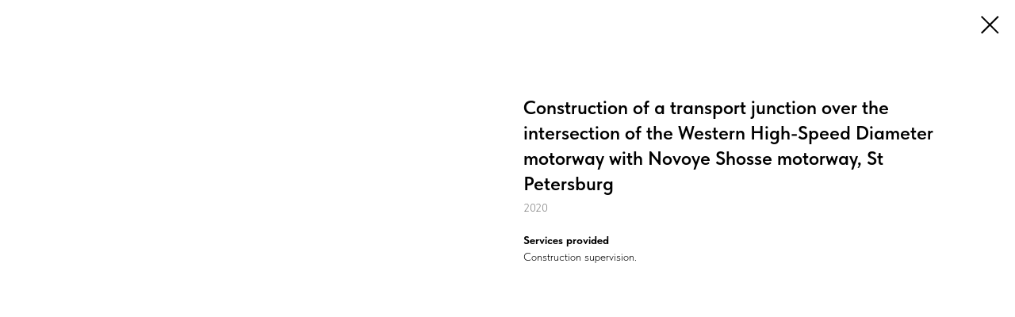

--- FILE ---
content_type: text/css
request_url: https://greenfingroup.com/custom.css?t=1758288590
body_size: 303
content:


@media screen and (min-width: 1201px) {
    ::-webkit-scrollbar-thumb {
        /* Укажи цвет скроллбара */
        background: #34B78F;
        /* Укажи радиус скругления скроллбара */
        border-radius: 10px;
    }
    ::-webkit-scrollbar {
        /* Укажи ширину вертикального скроллбара */
        width: 5px;
        /* Укажи высоту горизонтального скроллбара */
        height: 5px;
        /* Укажи цвет фона под скроллбаром */
        background: #FFFFFF;
    }
}
